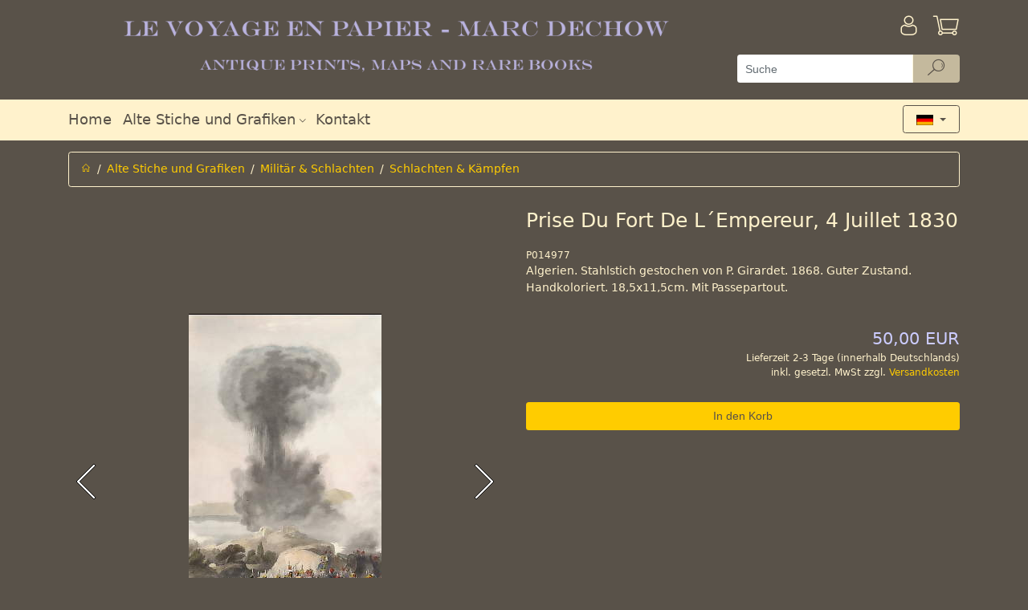

--- FILE ---
content_type: text/html; charset=utf-8
request_url: https://www.antique-prints.de/index.php?cat=KAT149&lang=DEU&product=P014977
body_size: 4480
content:
<!DOCTYPE html> <html lang="de" > <head> <meta charset="utf-8" > <meta name="viewport"   content="width=device-width, initial-scale=1, shrink-to-fit=no" > <meta http-equiv="x-ua-compatible"   content="ie=edge" > <title>Alte Stiche und alte Grafiken | Schlachten & Kämpfen | Prise Du Fort De LaEmpereur, 4 Juillet 1830</title> 
<base href="https://www.antique-prints.de/"/>
<link rel="canonical" href="https://www.antique-prints.de/index.php?cat=KAT149&lang=DEU&product=P014977" />

<!-- This site was built with MONDO MEDIA 7 version 7.23.0.2 -->
<meta name="generator" content="MONDO MEDIA 7"/>


<script type="text/javascript" src="Code/javascript/mondomedia.js"></script>
 <meta name="keywords"   content=",Schlachten &amp; K&auml;mpfen,Prise Du Fort De L&acute;Empereur, 4 Juillet 1830 "   /> <meta name="description"   content=" Schlachten &amp; K&auml;mpfen Prise Du Fort De L&acute;Empereur, 4 Juillet 1830 "   />  <meta name="robots"   content="index,follow"   /> <meta name="revisit-after"   content="14 days"   /> <link rel="stylesheet"   href="design/published/bootstrap/css/jquery-ui.min.css"   type="text/css"   media="screen"   /> <link rel="stylesheet"   href="design/published/bootstrap/css/bootstrap.min.css"   type="text/css"  /> <link rel="stylesheet"   href="design/published/bootstrap/css/omeco.css" > <link rel="stylesheet"   href="design/published/bootstrap/css/icomoon/style.css" > <link rel="stylesheet"   href="UserCSS/user.css"   type="text/css"   media="screen"   /> <link rel="shortcut icon" href="Favicon.png" type="image/x-icon" /> <!-- Highslide -->
<script type="text/javascript"  src="PublishedFiles/hs/highslide.js"></script>
<script type="text/javascript"  src="PublishedFiles/hs/easing_equations.js"></script>
<!-- Highslide End -->
 
<!--  Google Analytics Code Start -->
<!-- Google Analytics -->
<script>
(function(i,s,o,g,r,a,m){i['GoogleAnalyticsObject']=r;i[r]=i[r]||function(){
(i[r].q=i[r].q||[]).push(arguments)},i[r].l=1*new Date();a=s.createElement(o),
m=s.getElementsByTagName(o)[0];a.async=1;a.src=g;m.parentNode.insertBefore(a,m)
})(window,document,'script','https://www.google-analytics.com/analytics.js','ga');

ga('create', 'UA-190525-1', 'auto');
ga('send', 'pageview');
</script>
<!-- End Google Analytics -->
<!--  Google Analytics Code End -->
 <script src="design/published/bootstrap/js/jquery-3.2.1.min.js" ></script> <script src="design/published/bootstrap/js/jquery-ui.min.js" ></script> <script src="design/published/bootstrap/js/tether.min.js" ></script> <script src="design/published/bootstrap/js/bootstrap.min.js" ></script> <script src="design/published/bootstrap/js/scrolltotop.js" ></script> <script src="design/published/bootstrap/js/alertTexts.js" ></script> </head> <body onload="" > 
 <div class="header pb-2 noprint nounderline" >   <div class="bg-faded-sm-down" > <div class="container" > <div class="row py-3 m-0" > <div class="col-12 col-sm-12 col-md-12 col-lg-9 pl-0 shoplogo" >  <a href="https://www.antique-prints.de/index.php?lang=DEU&amp;page=Home"   title="Home" >   <img src="Media/Shop/logo_transparent.png"   class="img-fluid"   alt="Responsive Webshop"  />   </a>  </div> <div class="col-12 col-sm-12 col-md-12 col-lg-3" > <div class="row" >  <div class="col-8 pl-0" >   </div> <div class="col-2 pr-0" >   <a href="https://www.antique-prints.de/index.php?lang=DEU&amp;page=Login"   title="Anmelden" > <div class="h1 pull-right" ><i class="icon-login" ></i></div> <div class="pr-3 pt-1 mt-1 pull-right" > <!--Anmelden--> </div> </a>   </div>  <div class="col-2 pr-0" > <div class="text-right" >  <a href="https://www.antique-prints.de/index.php?lang=DEU&amp;view=basket"   title="Warenkorb" > <div class="h1 pull-right" ><i class="icon-basket" ></i>  </div> </a>  </div> </div> </div>   <form action="https://www.antique-prints.de/index.php?anchorID=anchorID0&amp;cat=KAT149&amp;form=MM7_Search&amp;lang=DEU&amp;product=P014977"   method="post"   class="row" > <div class="col-12 pb-2 px-0" >   <div class="input-group" > <input type="text"   name="ff_4d4d375f536561726368"   title="Suche"   class="form-control form-control-search"   value=""   placeholder="Suche" >   <div class="input-group-btn" > <button type="submit"   name="ff_4d4d375f5365617263685f5375626d6974"   class="btn btn-secondary py-0 btn-reset-color cursor-pointer-active"   title="Suche"   disabled="" > <i class="icon-suche" ></i> </button> </div>   </div>   </div> </form>   </div> </div> </div> <div class="bg-faded" > <div class="container" > <div class="row" > <div class="col-12" > <nav class="navbar navbar-toggleable-sm navbar-light row h5 p-0" >   <button class="navbar-toggler"   type="button"   data-toggle="collapse"   data-target="#navbarSupportedContent"   aria-controls="navbarSupportedContent"   aria-expanded="false"   aria-label="Toggle navigation" > <span class="navbar-toggler-icon" ></span> </button> <div class="collapse navbar-collapse"   id="navbarSupportedContent" > <div class="navbar-nav mr-auto" >  <div class="nav-item  " > <a class="nav-link"   href="https://www.antique-prints.de/index.php?lang=DEU&amp;page=Home"   target="_self"     aria-haspopup="true"   aria-expanded="false"   title="Home" > Home  </a>  </div>  <div class="nav-item  dropdown" > <a class="nav-link"   href="https://www.antique-prints.de/index.php?lang=DEU&amp;list=0"     id="navbarDropdownMenuLink2"   data-toggle="dropdown"   aria-haspopup="true"   aria-expanded="false"   title="" > Alte Stiche und Grafiken  <i class="icon-dropdown" ></i>  </a>  <div class="dropdown-menu"   aria-labelledby="navbarDropdownMenuLink2" >  <a class="dropdown-item"   href="https://www.antique-prints.de/index.php?cat=KAT51&amp;lang=DEU"     title="" >Afrika</a>  <a class="dropdown-item"   href="https://www.antique-prints.de/index.php?cat=KAT48&amp;lang=DEU"     title="" >Amerika</a>  <a class="dropdown-item"   href="https://www.antique-prints.de/index.php?cat=KAT129&amp;lang=DEU"     title="" >Antik, Mythologie &amp; Skulptur</a>  <a class="dropdown-item"   href="https://www.antique-prints.de/index.php?cat=KAT02&amp;lang=DEU"     title="" >Asien</a>  <a class="dropdown-item"   href="https://www.antique-prints.de/index.php?cat=KAT49&amp;lang=DEU"     title="" >Europa</a>  <a class="dropdown-item"   href="https://www.antique-prints.de/index.php?lang=DEU&amp;list=KAT13"     title="" >Mode</a>  <a class="dropdown-item"   href="https://www.antique-prints.de/index.php?cat=KAT45&amp;lang=DEU"     title="" >Sch&ouml;ne K&uuml;nste</a>  <a class="dropdown-item"   href="https://www.antique-prints.de/index.php?cat=KAT130&amp;lang=DEU"     title="" >Genre</a>  <a class="dropdown-item"   href="https://www.antique-prints.de/index.php?lang=DEU&amp;list=KAT61"     title="" >Neuigkeiten</a>  <a class="dropdown-item"   href="https://www.antique-prints.de/index.php?cat=KAT84&amp;lang=DEU"     title="" >Karten</a>  <a class="dropdown-item"   href="https://www.antique-prints.de/index.php?cat=KAT27&amp;lang=DEU"     title="" >Marine &amp; Seefahrt</a>  <a class="dropdown-item"   href="https://www.antique-prints.de/index.php?cat=KAT50&amp;lang=DEU"     title="" >Mittlerer Osten</a>  <a class="dropdown-item"   href="https://www.antique-prints.de/index.php?cat=KAT28&amp;lang=DEU"     title="" >Milit&auml;r &amp; Schlachten</a>  <a class="dropdown-item"   href="https://www.antique-prints.de/index.php?cat=KAT204&amp;lang=DEU"     title="" >Moderne Kunst</a>  <a class="dropdown-item"   href="https://www.antique-prints.de/index.php?lang=DEU&amp;list=KAT126"     title="" >Passepartouts</a>  <a class="dropdown-item"   href="https://www.antique-prints.de/index.php?cat=KAT87&amp;lang=DEU"     title="" >Naturgeschichte </a>  <a class="dropdown-item"   href="https://www.antique-prints.de/index.php?cat=KAT30&amp;lang=DEU"     title="" >Ozeanien</a>  <a class="dropdown-item"   href="https://www.antique-prints.de/index.php?cat=KAT34&amp;lang=DEU"     title="" >Portraits</a>  <a class="dropdown-item"   href="https://www.antique-prints.de/index.php?cat=KAT209&amp;lang=DEU"     title="" >Religion &amp; Geschischte</a>  </div>  </div>  <div class="nav-item  " > <a class="nav-link"   href="https://www.antique-prints.de/index.php?lang=DEU&amp;view=ContactAddr"       aria-haspopup="true"   aria-expanded="false"   title="Kontakt" > Kontakt  </a>  </div>  </div> </div>      <div class="iboxlang dropdown" > <div class="iboxlangcontent" > <button class="btn btn-secondary dropdown-toggle"   type="button"   id="dropdownMenuButton"   data-toggle="dropdown"   aria-haspopup="true"   aria-expanded="false" >  <img src="Media/Shop/deutsch.gif"   alt="Deutsch"   class="iboxlangimg img-fluid"   style="max-width: 50%;"   />  </button> <div class="dropdown-menu"   aria-labelledby="dropdownMenuButton" > <h6 class="dropdown-header" ><div align="center">Sprachauswahl</div></h6>    <a href="https://www.antique-prints.de/index.php?cat=KAT149&amp;lang=DEU&amp;product=P014977"   class="col-6" ><img src="Media/Shop/deutsch.gif"   alt="Deutsch"   class="iboxlangimg img-fluid"  /></a>      <a href="https://www.antique-prints.de/index.php?cat=KAT149&amp;lang=ENG&amp;product=P014977"   class="col-6" ><img src="Media/Shop/englisch.gif"   alt="English"   class="iboxlangimg img-fluid"  /></a>      <a href="https://www.antique-prints.de/index.php?cat=KAT149&amp;lang=FRA&amp;product=P014977"   class="col-6" ><img src="Media/Shop/franzoesisch.gif"   alt="Francaise"   class="iboxlangimg img-fluid"  /></a>    </div> </div> </div>        </nav> </div> </div> </div> </div> </div> <script src="design/published/bootstrap/js/blockEmptySearch.js" ></script>   </div> <div class="main container nounderline" >   <div class="py-2" >      <div class="row" > <div class="col-12" > <ol class="breadcrumb" >  <li class="breadcrumb-item" ><a href="https://www.antique-prints.de/index.php?lang=DEU&amp;page=Home"   title="Home" ><i class="icon-home" ></i></a></li>    <li class="breadcrumb-item" ><a  href="https://www.antique-prints.de/index.php?lang=DEU&amp;list=0">Alte Stiche und Grafiken</a></li>    <li class="breadcrumb-item" ><a  href="https://www.antique-prints.de/index.php?cat=KAT28&amp;lang=DEU">Milit&auml;r &amp; Schlachten</a></li>    <li class="breadcrumb-item active" ><a  href="https://www.antique-prints.de/index.php?lang=DEU&amp;list=KAT149">Schlachten &amp; K&auml;mpfen</a></li>  </ol> </div> </div>     <div class="pt-3" >   <div class="modal fade assemblysearch"   tabindex="-1"   role="dialog"   aria-labelledby="modalLabel"   aria-hidden="true" > <div class="modal-dialog modal-lg" > <div class="modal-content" > <div class="modal-header bg-faded" > <h4 class="modal-title"   id="modalLabel" >Montagepartner finden</h4> <button type="button"   class="close"   data-dismiss="modal"   aria-label="Close" > <span aria-hidden="true" >&times;</span> </button> </div> <div class="modal-body" > </div> </div> </div> </div> <div class="modal fade"   id="myModal"   tabindex="-1"   role="dialog"   aria-labelledby="myModalLabel"   aria-hidden="true" > <div class="modal-dialog"   role="document" > <div class="modal-content" > <div class="modal-header bg-faded" > <h4 class="modal-title"   id="myModalLabel" >Warenkorb leeren<br /></h4> <button type="button"   class="close"   data-dismiss="modal"   aria-label="Close" > <span aria-hidden="true" >&times;</span> </button> </div> <div class="modal-body" > Wenn Sie dieses Produkt in den Warenkorb legen wollen, muss zuvor der Warenkorb geleert werden.<br />
<br />
Soll der Warenkorb geleert werden?<br /> </div> <div class="modal-footer" > <button type="button"   class="btn btn-secondary"   data-dismiss="modal" >Abbrechen</button> <button type="button"   class="btn btn-primary clearbasket"   data-clear="1" >Ja, Warenkorb leeren</button> </div> </div> </div> </div> <div class="modal fade"   id="myModalDetail"   tabindex="-1"   role="dialog"   aria-labelledby="myModalDetailLabel"   aria-hidden="true" > <div class="modal-dialog modal-lg"   role="document" > <div class="modal-content" > <div class="modal-header bg-faded" > <h4 class="modal-title"   id="myModalDetailLabel" >Montagepartner Details</h4> <button type="button"   class="close"   data-dismiss="modal"   aria-label="Close" > <span aria-hidden="true" >&times;</span> </button> </div> <div class="modal-body" > </div> </div> </div> </div>     <div class="productdetail" > <form action="https://www.antique-prints.de/index.php?cat=KAT149&amp;lang=DEU&amp;product=P014977"   method="post"   class="row" > <!-- fix enterkey --> <button class="hidden"   type="submit" ></button>  <div class="imageswiper text-center col-md-6 pb-5 pb-md-0" > <div class="swiper-container gallery-top" >  <div class="swiper-wrapper align-items-center" > <!--Image-->   <div class="swiper-slide" > <a href="Media/Shop/16815.jpg" > <img src="Media/Shop/16815.jpg"   alt="Bild 2"   class="img-fluid"   /> </a> </div>  <div class="swiper-slide" > <a href="Media/Shop/16815_wm.jpg" > <img src="Media/Shop/16815_wm.jpg"   alt="Bild 3"   class="img-fluid"   /> </a> </div>   </div>   <div class="swiper-button-prev" ></div> <div class="swiper-button-next" ></div> <div class="swiper-pagination" ></div>   </div>  <div class="swiper-container gallery-thumbs hidden-sm-down" > <div class="swiper-wrapper align-items-center" >  <div class="swiper-slide" > <img src="Media/Shop/Thumbnails/16815x100x70.jpg"   alt="Bild 2"   class="img-fluid"   /> </div>  <div class="swiper-slide" > <img src="Media/Shop/Thumbnails/16815_wmx100x70.jpg"   alt="Bild 3"   class="img-fluid"   /> </div>  </div> </div>  </div>   <div class="col-md-6" > <!-- Manufacturer Logo -->  <!-- Description -->  <div class="row desc" > <div class="col-12" > <h1 class="text-center text-md-left mt-0" >Prise Du Fort De L&acute;Empereur, 4 Juillet 1830 </h1> </div> </div>  <!-- Produktnummer --> <div class="row prodnr" > <div class="col-12" > P014977 </div> </div>  <div class="row shorttext" > <div class="col-12" > Algerien. Stahlstich gestochen von P. Girardet. 1868. Guter Zustand. Handkoloriert. 18,5x11,5cm. Mit Passepartout. </div> </div>  <!-- Verf�gbarkeit -->    <div class="row py-4" >    <div class="col-12" >  <!-- Preise --> <div class="row" > <!-- GraduatedDiscount -->    <!--GraduatedPrice-->      <div class="col-12 col-sm-6" ></div>   <!--GraduatedPrice-->  <div class="col-12 col-sm-6 text-right" > <div class="price" > <!--Old Price-->  <div class="singleprice" >  <h4 class="price" >50,00 EUR</h4>   </div>  </div> </div>  </div> <div class="pricehint" > Lieferzeit 2-3 Tage (innerhalb Deutschlands)<br /> inkl. gesetzl. MwSt zzgl. <a href="https://www.antique-prints.de/index.php?lang=DEU&amp;page=Payment" >Versandkosten</a> </div>  <!-- Gewicht -->   <!-- Preis auf Anfrage --> </div>  <!-- Preis anzeigen ja/nein -->  <!-- Preis nur nach Login -->  <!-- Produkt bestellbar --> </div> <!-- Maximale Bestellmenge -->         <!--Add To Basket-->    <div class="add py-2" > <input class="btn btn-primary col-12"   type="submit"   value="In den Korb"   name="ff_4d4d375f50726f647563745f416464546f4261736b6574"  /> </div>    <!-- Quick Checkout -->  <!-- Assembly Partner -->             <!--Variants-->      <!--Item Attributes-->  </div>  <!-- Nav tabs --> <div class="col-12 pt-4 producttabs" > <ul class="nav nav-tabs"   role="tablist" >  <li class="nav-item" > <a class="nav-link active"   data-toggle="tab"   href="#longtext"   role="tab" >Details</a> </li>   <li class="nav-item" > <a class="nav-link"   data-toggle="tab"   href="#infolink"   role="tab" >Weitere Informationen</a> </li> </ul> <!-- Tab panes --> <div class="tab-content p-3" >  <div class="tab-pane active"   id="longtext"   role="tabpanel" > Alg&#233;rie, Algeria, Gravure, Stich, Engraving, Military, Militaria, Guerre De Colonisation, Colline du Savon, Koudia-es-Sebaoun </div>   <div class="tab-pane"   id="infolink"   role="tabpanel" >           </div> </div> </div> <!-- Add StockNotify-->  <input type="hidden"   name="product_1"   value="CP_4b4154313439_50303134393737"  /> </form> </div>     <link rel="stylesheet"   href="design/published/bootstrap/css/magnific-popup.css" > <link rel="stylesheet"   href="design/published/bootstrap/css/swiper.min.css" > <script src="design/published/bootstrap/js/swiper.min.js" ></script> <script src="design/published/bootstrap/js/stepper.widget.js" ></script> <script src="design/published/bootstrap/js/jquery.magnific-popup.min.js" ></script> <script src="design/published/bootstrap/js/productdetail.js" ></script>    </div>            </div> </div> <div class="footer pt-5 noprint nounderline" >   <div class="bg-faded footerpadding" > <div class="container" > <div class="row py-2" > <div class="col-12 col-md-6 col-lg-3 nounderline" > <h3 class="footerheadline" >Wir sind f&#252;r Sie da</h3> <img src="Media/Shop/ShopTextMedia/phone.png"   alt="phone"   title="phone"   align="bottom"   border="0"   vspace="0"   hspace="0"   /> +49 (0)40 4204212 <div><img src="Media/Shop/ShopTextMedia/mail.png"   alt="mail"   title="mail"   align="bottom"   border="0"   vspace="0"   hspace="0"   /> <a class="txt"   href="mailto:info@antique-prints.de" >info@antique-prints.de</a></div> </div> <div class="hr hidden-md-up" ><hr /></div> <div class="col-12 col-md-6 col-lg-3 nounderline" > <h3 class="footerheadline" >Sicher Einkaufen</h3> <a href="https://www.antique-prints.de/index.php?lang=DEU&amp;page=Payment" ><img src="Media/Shop/ShopTextMedia/payment.png"   alt="payment"   title="payment"   align="bottom"   border="0"   vspace="0"   hspace="0"   /></a><br /> <br /> <a href="https://www.antique-prints.de/index.php?lang=DEU&amp;page=Privacy" ><img src="Media/Shop/ShopTextMedia/secured.png"   alt="secured"   title="secured"   align="bottom"   border="0"   vspace="0"   hspace="0"   /></a><br /> </div> <div class="hr hidden-md-up" ><hr /></div> <div class="col-12 col-md-6 col-lg-3 nounderline footerlinklist" > <h3 class="footerheadline" >Informationen</h3>   <a  title="Versandkosten" href="https://www.antique-prints.de/index.php?lang=DEU&amp;page=Payment">Versandkosten</a>  <a  title="Lieferung &amp; Zahlung" href="https://www.antique-prints.de/index.php?lang=DEU&amp;page=Payment">Lieferung &amp; Zahlung</a>  <a  title="Kundeninformation" href="https://www.antique-prints.de/index.php?lang=DEU&amp;page=OrderTerms">Kundeninformation</a>  <a  title="Impressum" href="https://www.antique-prints.de/index.php?lang=DEU&amp;page=Imprint">Impressum</a>  <a  title="Widerrufsrecht" href="https://www.antique-prints.de/index.php?lang=DEU&amp;page=Disclaimer">Widerrufsrecht</a>  <a  title="Datenschutz" href="https://www.antique-prints.de/index.php?lang=DEU&amp;page=Privacy">Datenschutz</a>   </div> <div class="hr hidden-md-up" ><hr /></div> <div class="col-12 col-md-6 col-lg-3 nounderline" > <h3 class="footerheadline" >Social Media</h3> <div class="row" > <div>    <a href="https://www.facebook.com/AntiquePrints/"   title=""   target="_blank" ><i class="icon-facebook px-2" ></i></a>    </div> <div>  </div> <div>  </div> <div>  </div> <div>  </div> <div>  </div> </div> </div> </div> </div>   </div> 



   <script src="design/published/bootstrap/js/alzuracookieconsent/config.js" ></script> <script src="design/published/bootstrap/js/alzuracookieconsent/alzura-cookie-consent.js" ></script>   </body> </html>